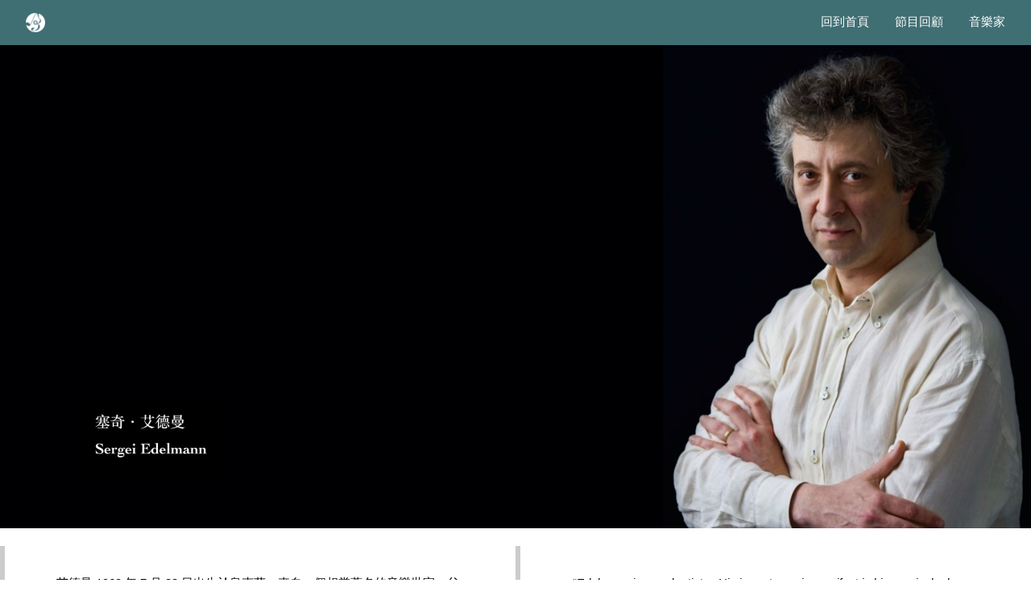

--- FILE ---
content_type: text/html
request_url: http://bloomingarts.com.tw/musicians/piano/Sergei_Edelmann.html
body_size: 14110
content:
<!DOCTYPE html>
<html>
<head>
<title>塞奇・艾德曼 Sergei Edelmann</title>
<meta charset="utf-8">
<meta name="viewport" content="width=device-width, initial-scale=1">
<link rel="icon" type="image/x-icon" href="../../images/BAicon.ico" />
<link rel="stylesheet" href="../../css/w3.css">
<link rel="stylesheet" href="../../css/theme.css">
</head>
<body>
<header>
	<div class="w3-bar w3-theme-d3 w3-padding">
		<a href="../../index.html" class="w3-bar-item"><img src="../../images/BAlogo.png" style="height: 24px;"></a>
		<a href="../../musicians.html" class="w3-bar-item w3-button w3-hide-small w3-right">音樂家</a>
		<a href="../../concerts_newest.html" class="w3-bar-item w3-button w3-hide-small w3-right">節目回顧</a>
		<a href="../../index.html" class="w3-bar-item w3-button w3-hide-small w3-right">回到首頁</a>
		<a href="javascript:void(0)" class="w3-bar-item w3-button w3-right w3-hide-large w3-hide-medium" onclick="burgerFunction()">&#9776;</a>
	</div>
	<div id="hamburger" class="w3-bar-block w3-theme-d1 w3-hide w3-hide-large w3-hide-medium">
		<a href="../../index.html" class="w3-bar-item w3-button w3-center">回到首頁</a>
		<a href="../../concerts_newest.html" class="w3-bar-item w3-button w3-center">節目回顧</a>
		<a href="../../musicians.html" class="w3-bar-item w3-button w3-center">音樂家</a>
	</div>
	<script>
	function burgerFunction() {
		var x = document.getElementById("hamburger");
		if (x.className.indexOf("w3-show") == -1) {
			x.className += " w3-show";
		} else { 
			x.className = x.className.replace(" w3-show", "");
		}
	}
	</script>
</header>
<!--圖片-->
<div class="w3-row">
	<div class="w3-col s12 m12 l12 w3-hide-small">
		<img src="Sergei_Edelmann_mainLandscape.jpeg" style="width:100%">
	</div>
	<div class="w3-col s12 m12 l12 w3-hide-medium w3-hide-large">
		<img src="Sergei_Edelmann_mainPortrait.jpeg" style="width:100%">
	</div>
</div>
<br>
<!--文字-->
<div class="w3-row">
	<div class="w3-col s12 m6 l6 w3-leftbar" style="padding: 20px 5%;">
		<p>
			艾德曼 1960 年 7 月 22 日出生於烏克蘭，來自一個相當著名的音樂世家。父親亞歷山大・艾德曼（Alexander Edelmann）也是一位鋼琴家，為布倫姆費爾德（Felix Blumenfeld，霍洛維茲的老師）與涅高茲（Heinrich Neuhaus，李希特的老師）的學生，並曾經擔任柴可夫斯基國際鋼琴大賽評審。艾德曼從小即展現過人音樂才華，五歲起由父親教導鋼琴，十歲時首度與管弦樂團合作演出，曲目是貝多芬的第一號鋼琴協奏曲，少年時期的艾德曼經常巡迴前蘇聯舉行鋼琴獨奏會，或與俄羅斯許多管弦樂團合作演出。因為家鄉戰亂，1978 年全家流亡義大利，1979 年定居紐約，進入茱莉亞音樂學院就讀。艾德曼迅速在美國建立聲望，憑藉超凡的技巧與優雅而成熟的樂思，很快地被視為同輩裡最重要的鋼琴家之一。艾德曼 1979 年在美國青年音樂會藝術家國際試音比賽（Young Concert Artists International Auditions）中勝出，獲得國際吉娜巴考爾鋼琴獎學金（Gina Bachauer Memorial Scholarship），此一獎學金使得他能求教傳奇鋼琴家費庫斯尼（Rudolf Firkusny）；1983 年艾德曼在比利時伊莉沙白國際鋼琴大賽（Queen Elizabeth International Competition）裡進入決賽。艾德曼榮獲紐約 92 街Y徹卡斯基獨奏會獎（徹卡斯基於 1986 年設立該獎，旨在鼓勵有天賦的年輕鋼琴家）。<br><br>
			艾德曼的職業演奏生涯起始於美國，他在芝加哥管弦樂廳、紐約大都會藝術博物館、帕莎蒂那大使廳等地的演出獲得廣大迴響，他在美國首演之後不久，洛杉磯重要的音樂評論家認為艾德曼的演出能夠引發聽眾的激情：「評論音樂這回事就像其他職業，有時也有風險存在。不過它最大的獎勵，就是會毫無預期地碰巧發現偉大的天才。昨天晚上鋼琴家艾德曼帶給滿屋子聽眾的獨奏會，就屬於這類型的驚喜！」在芝加哥管弦樂廳的首演之後，最有影響力的樂評卡迪西（Claudia Cassidy）在《芝加哥雜誌》寫道：「艾德曼在走進音樂廳時，大家對他很陌生，但結束後一出音樂廳，大家視他為珍寶。……一場極富音色之美的熱情演奏，炫示的宏偉內涵，是只有巨匠才能展現的。」在美國，艾德曼被視為同年代蘇俄移民美國的鋼琴家當中，最年輕也是呼聲最高的一位。師承的音樂血緣、詮釋、風格、生活背景與精湛琴藝，使得人們從艾德曼的演奏之中，彷彿看到了年輕時代的霍洛維茲，也因此包括立體音響評論的許多美國報刊雜誌樂評家，一致讚譽艾德曼為「霍洛維茲的繼承者」（Horowitz’s Heir-Apparent）。<br><br>
			隨後艾德曼在巴黎、阿姆斯特丹、布魯塞爾、馬德里、慕尼黑、多特蒙德、法蘭克福、米蘭、杜林、費拉拉、西亞那、佛羅倫斯、東京、首爾等地演出，也有極佳的評論。艾德曼曾經克里夫蘭管弦樂團、美國交響樂團、倫敦交響樂團、巴黎管弦樂團、華盛頓國家管弦樂團（應羅斯托波維契之邀請）、耶路撒冷交響樂團、布宜諾斯艾利斯國立管弦樂團、米蘭的威爾第管弦樂團、鹿特丹愛樂（指揮為葛濟夫）等管弦樂團合作，也與貝許米特／莫斯科獨奏家合奏團一同巡迴義大利。<br><br>
			在室內樂演出方面，艾德曼經常於音樂節與他的朋友們合作演出，包括鋼琴家齊柏斯坦、小提琴家齊許宏（Philip Hirshhorn）、小提琴家特雷雅可夫（Victor Tretyakov）、小提琴家許瓦柏格（Dora Schwarzberg）、貝許米特、豎笛家波塔爾（Michel Portal）、保羅・梅耶等人。2006 年，艾德曼與莫斯科獨奏家團於莫斯科音樂學院大廳合作演出莫札特的慶典音樂會，也與華沙小交響樂團巡迴義大利，合作布拉姆斯第二號鋼琴協奏曲。2010 年，艾德曼受阿格麗希之邀，於盧加諾音樂節合作演出數場音樂會。教學方面，艾德曼於 1996-2001 年擔任紐約大學鋼琴教授，2002-2009 年，他擔任東京武藏野音樂學院的客席鋼琴教授。<br><br>
			錄音部分，艾德曼在定居美國之後，於 BMG Classics/RCA Red Seal 灌錄過許多唱片：他經常與弗洛爾／邦貝格交響樂團、貝格隆／斯德哥爾摩愛樂管弦樂團合作，灌錄孟德爾頌鋼琴協奏曲、理查・史特勞斯的滑稽曲；而他也灌錄貝多芬、舒伯特、舒曼、蕭邦、普羅高菲夫的鋼琴獨奏作品，皆獲得廣大好評。2008 年起，艾德曼開始與日本發燒名廠 Triton 合作，灌錄一系列作品：首張專輯為 2009 年發行的巴哈作品錄音，同年也發行紀念舒曼的舒曼鋼琴作品，以及蕭邦的四首敘事曲。2010 年艾德曼灌錄了李斯特的奏鳴曲以及舒伯特的《流浪者幻想曲》，以及一套 2CD 的蕭邦與貝多芬奏鳴曲集。
		</p>
	</div>
	<div class="w3-col s12 m6 l6 w3-leftbar" style="padding: 20px 5%;">
		<p>
			 <i>“Edelmann is a real artist… His importance is manifest in his music, he has the super abundant technique that permits him to do just about anything he pleases at the keyboard andit is coupled with what I must call poetic vision - the kind of insight into a composer’s thoughts and feelings that permits the most sympathetic approach to his work.” - Chicago Sun-Times.</i><br><br>
			 <i>“By virtue of Edelmann's breathtaking virtuosity and the clarity of his ideas, the young pianist reminded me of Horowitz. Sergei Edelmann is the kind of pianist who speaks directly to his instrument. And the voice is big and rich in musical and technical gifts.”  - Seattle Post.</i><br><br>
			 Born in Lvov, Ukraine in 1960, Sergei Edelmann comes from a long and outstanding musical heritage; his father, Alexander Edelmann, renowned pianist and pedagogue, a pupil of both Felix Blumenfeld （professor of Vladimir Horowitz） and Heinrich Neuhaus （professor of Sviatoslav Richter） taught Sergei since the age of 5. In his native country, Sergei's first orchestral performance was at the age of 10 playing Beethoven's First Piano Concerto. He subsequently performed extensively in recitals and with orchestras throughout ex-USSR.<br><br>
			 Sergei Edelmann came to the United States in 1979. Within his first year here, he quickly established himself as a significant and highly acclaimed pianist of his generation. Not long after his debut performance in the United States, one of Los Angeles's major concert critics described the excitement generated by Sergei's performance: "Music reviewing, as a profession has its perils, but one of its rewards is the shock of unexpectedly stumbling onto great talent. That happened last night when this young pianist, Sergei Edelmann, gave a recital to our full house audience". And, after his debut recital in Chicago’s Orchestra Hall, one of the most respected and feared musical critics, Claudia Cassidy, wrote in the Chicago Magazine: “Sergei Edelmann walked in the Orchestra Hall a stranger and out of it one to be cherished”.<br><br>
			 Sergei Edelmann is a winner of the Young Concert Artists International Auditions, the Gina Bachauer Memorial Scholarship at Juilliard, and a major prizewinner of Belgium's Queen Elizabeth International Competition. Mr. Edelmann is also the recipient of the prestigious 92nd Street YM-YWHA's Shura Cherkassky Recital Award.<br><br>
			 His BMG Classics/RCA Red Seal CDs with the Bamberg Symphony under the baton of Claus Peter Flor and the Stockholm Philharmonic Orchestra with Paavo Berglund include both Mendelssohn concertos and the Strauss Burlesque, and his series of solo recordings of Beethoven, Schubert, Schumann, Chopin, and Prokofiev, have gathered enthusiastic critical acclaim. In the fall of 2008 Mr. Edelmann has embarked on a major new series of recordings for the Japanese label “Triton”, first of which, with works of J. S. Bach, was released in February 2009, the second, dedicated to R. Schumann came out in June and in September 2009, the Chopin album, which includes 4 ballades. In March 2010, came out the album of Liszt Sonata and Schubert’s “Wanderer” Fantasy and in October, November consecutively – one double CD with Chopin sonatas and another with Beethoven sonatas.<br><br>
			 His solo recitals in the United States have included Chicago’s Orchestra Hall, New York’s 92nd Street “Y” and Metropolitan Museum of Arts, Pasadena’s Ambassador Auditorium among numerous others. In Europe he has performed in Paris, Amsterdam, Brussels, Madrid, Munich, Detmold, Frankfurt, Milan, Turin, Ferrara, Siena, Florence and in Asia he regularly appears in Tokyo, Taipei and Seoul.<br><br>
			 Mr. Edelmann has appeared with the Cleveland Orchestra, American Symphony Orchestra at the Carnegie Hall, the London Symphony Orchestra, the Orchestre de Paris, the Washington National Symphony Orchestra （at the invitation of Mstislav Rostropovich）, the Toronto Symphony, the Dallas Symphony, Jerusalem Symphony, Haifa Philharmonic Orchestra, Mexico Philharmonic, Orchestra National de Buenos Aires in Teatro Colon, Saint Louis Symphony, Buffalo Philharmonic, Seattle Symphony, Orchestra Verdi di Milano, the Rotterdam Philharmonic, tour of Italy with Moscow Soloists under Yuri Bashmet, “New Russia” Symphony, the National Symphony of Johannesburg and the Cape Town Philharmonic in South Africa and other major orchestras across Europe, the Far East, and North and South America.<br><br>
			 A true collaborator, Mr. Edelmann enjoys festival appearances that afford him the opportunity to work with friends and colleagues. Among his chamber music partners: pianist Lilya Zilberstein, violinists Philip Hirshhorn, Victor Tretyakov, Dora Schwarzberg, Sergei Stadler, Alissa Vaitsner, violist Yuri Bashmet, clarinetists Michel Portal, Pascal Moragues, Julian Milkis and Paul Mayer, violoncellists Mario Brunello, Tatiana Vasilieva, Dmitri Yablonsky and Sviatoslav Zagursky.<br><br>
			 He has appeared in major international music festivals: La Rocque d’Antheron, Tours, Dinard, Poitiers, Nancy, Sully, Radio France Montpelier, Maggio Musicale di Firenze, Rovereto, Ravello, Camerino and Elba （where he premiered in Italy Gya Kantcelli's Piano Quartet and K.Penderezky Sextet).<br><br>
			 Recently, Mr. Edelmann performed in the Mozart celebration concert with Moscow Soloists at the famed Great Hall of the Moscow Conservatory, was a soloist in J.Brahms Piano concerto No.2 with Sinfonia Warsovia  for the tour of Italy and, in June 2010, he was invited by Martha Argerich to participate in several concerts at the Lugano Festival.<br><br>
			 In addition to his concert activities, Mr. Edelmann devotes a considerable amount of his time to teaching. He was a Professor of the Piano Faculty at New York University from 1996 to 2001 and, from 2002 to 2009, a Guest Professor of Piano at the Musashino Music Academy in Tokyo.
		</p>
	</div>
</div>
<br>
<!--權利宣告 & 最後更新修改-->
<div class="w3-row right w3-light-gray" style="padding: 20px 5%;">
	<div class="w3-col s12 m12 l12 w3-left" style="font-size: xx-small; color: #b4b4b4; text-align: justify;">
		<p>頁面最後更新：2020/02/07</p>
	</div>
</div>
<!--網頁地圖-->
<div class="w3-row">
	<iframe src="../../WebSiteMaps.html" style="width: 100%; height: 430px; overflow: hidden; border: 0; display: block;"></iframe>
</div>
<footer>
    <div class="w3-row">
	    <div class="w3-col w3-left w3-theme-d3 w3-left w3-padding-16" style="font-size:smaller; padding-left: 5%;">
			<div class="w3-col s12 m6 l4">
				<p>鵬博藝術股份有限公司 Blooming Arts. CO., LTD.</p>
			</div>
			<div class="w3-col s12 m6 l4">
				<p>23582 新北市中和區景新街 347 號九樓之三</p>
			</div>
			<div class="w3-col s12 m12 l4">
				<p>TEL:02-2941-2155　FAX:02-2941-1281</p>
			</div>
		</div>
	</div>
</footer>
</body>
</html>

--- FILE ---
content_type: text/html
request_url: http://bloomingarts.com.tw/WebSiteMaps.html
body_size: 2322
content:
<!DOCTYPE html>
<html>
<head>
<title>網站地圖 WebSite Maps</title>
<meta charset="utf-8">
<meta name="viewport" content="width=device-width, initial-scale=1">
<meta name="googlebot" content="noindex, nofollow">
<meta name="robots" content="noindex, nofollow">
<link rel="stylesheet" href="css/w3.css">
<link rel="stylesheet" href="css/theme.css">
</head>
<body>
<div class="w3-row w3-theme-d2" style="padding: 100px 0px; height: 430px;">
	<div class="w3-col s12 m5 l4 w3-center">
		<img src="images/BAlogo.png" class="w3-hide-small">
		<img src="images/BAlogo.png" style="height: 120px;" class="w3-hide-medium w3-hide-large">
		<div class="w3-hide-medium w3-hide-large">
			<h3>鵬博藝術</h3>
			<br>
			<a href="https://www.facebook.com/bloomingarts.com.tw/" target="_blank;" style="text-decoration: none;"><img src="images/icons/iconFacebook.png" style="width: 50px;"></a>
			　<a href="https://www.instagram.com/bloomingarts_tw/" target="_blank;" style="text-decoration: none;"><img src="images/icons/iconInstagram.png" style="width: 50px;"></a>
			</div>
	    </div>
		<div class="w3-col w3-left w3-hide-small" style="width: 170px;">
        <h4>社群連結</h4>
        	<p class="w3-leftbar">
			　<a href="https://www.facebook.com/bloomingarts.com.tw/" target="_blank;" style="text-decoration: none;">Facebook</a><br>
			　<a href="https://www.instagram.com/bloomingarts_tw/" target="_blank;" style="text-decoration: none;">Instagram</a><br>
        	</p>
		</div>
	<div class="w3-col w3-left w3-hide-small" style="width: 170px;">
		<h4>鵬博藝術</h4>
		<p class="w3-leftbar">
			　<a href="https://www.bloomingarts.com.tw" target="_parent;" style="text-decoration: none;">最新資訊</a><br>
			　<a href="https://www.bloomingarts.com.tw/concerts_newest.html" target="_parent;" style="text-decoration: none;">節目回顧</a><br>
			　<a href="https://www.bloomingarts.com.tw/musicians.html" target="_parent;" style="text-decoration: none;">音樂家<br>
    	</p>
	</div>
	<div class="w3-col w3-left w3-hide-small" style="width: 170px;">
		<h4>合作夥伴</h4>
		<p class="w3-leftbar">
			　<a href="https://bonart.com.tw/wp-content/uploads/2018/07/BONART_web-Master.002.jpeg" target="_parent;" style="text-decoration: none;">攝影 x 林仁斌</a><br>
    	</p>
	</div>
</div>
</body>
</html>

--- FILE ---
content_type: text/css
request_url: http://bloomingarts.com.tw/css/theme.css
body_size: 2661
content:
.w3-theme-l5 {color:#000 !important; background-color:#f5f9fa !important}
.w3-theme-l4 {color:#000 !important; background-color:#deebed !important}
.w3-theme-l3 {color:#000 !important; background-color:#bdd8db !important}
.w3-theme-l2 {color:#000 !important; background-color:#9cc4c9 !important}
.w3-theme-l1 {color:#fff !important; background-color:#7bb1b7 !important}
.w3-theme-d1 {color:#fff !important; background-color:#518d94 !important}
.w3-theme-d2 {color:#fff !important; background-color:#487e84 !important}
.w3-theme-d3 {color:#fff !important; background-color:#3f6e73 !important}
.w3-theme-d4 {color:#fff !important; background-color:#365e63 !important}
.w3-theme-d5 {color:#fff !important; background-color:#2d4f52 !important}

.w3-theme-light {color:#000 !important; background-color:#f5f9fa !important}
.w3-theme-dark {color:#fff !important; background-color:#2d4f52 !important}
.w3-theme-action {color:#fff !important; background-color:#2d4f52 !important}

.w3-theme {color:#fff !important; background-color:#5b9da4 !important}
.w3-text-theme {color:#5b9da4 !important}
.w3-border-theme {border-color:#5b9da4 !important}

.w3-hover-theme:hover {color:#fff !important; background-color:#5b9da4 !important}
.w3-hover-text-theme:hover {color:#5b9da4 !important}
.w3-hover-border-theme:hover {border-color:#5b9da4 !important}

.caption {
  display: none;
  position: absolute;
  right: 0;
  bottom: 0;
  left: 0;
  padding: 1rem;
  background-color: rgba(0,0,0,0.5);
  background: linear-gradient(to top, rgba(0,0,0,0.5), transparent);
  color: #fff;
}
.caption.caption-visible {
  display: initial;
}
.imghover{
	color: rgba(255,255,255,1);
	font-size: 1rem;
	transition: all 0.5s;
	border: 1px solid rgba(255,255,255,0.5);
	position: relative;
	}
	.imghover span{
	z-index: 2; 
	display: block;
	position: absolute;
	bottom: 0;
	width: 100%;
	height: 1.5rem;   
	}
	.imghover:hover > span{
	opacity: 0;
	transform: translate(0px,-40px);
	}
	.imghover::after{
	content: attr(data-text-e);
	position: absolute;
	width: 100%;
	height: 1.5rem;
	left: 10px;
	right: 10px;
	bottom: 0.5rem;
	z-index: 1;
	opacity: 0;
	transition: all 0.3s;
	transform: translate(0, 10%);
	}
	.imghover:hover::after{
	opacity: 1;
	-webkit-transform: translate(0, 0);
	transform: translate(0, 0);
	}
	.imghover::before{
	content: attr(data-text-c);
	position: absolute;
	padding: 0.5rem 10px;
	left: 0px;
	bottom: 0px;
	width: 100%;
	height: 4rem;
	z-index: 1;
	opacity: 0;
	background-color: rgba(0,0,0,0.5);
	transition: all 0.3s;
	transform: translate(0, 5%);
	}
	.imghover:hover::before{
	opacity: 1;
	-webkit-transform: translate(0, 0);
	transform: translate(0, 0);
	}

--- FILE ---
content_type: text/css
request_url: http://bloomingarts.com.tw/css/theme.css
body_size: 2661
content:
.w3-theme-l5 {color:#000 !important; background-color:#f5f9fa !important}
.w3-theme-l4 {color:#000 !important; background-color:#deebed !important}
.w3-theme-l3 {color:#000 !important; background-color:#bdd8db !important}
.w3-theme-l2 {color:#000 !important; background-color:#9cc4c9 !important}
.w3-theme-l1 {color:#fff !important; background-color:#7bb1b7 !important}
.w3-theme-d1 {color:#fff !important; background-color:#518d94 !important}
.w3-theme-d2 {color:#fff !important; background-color:#487e84 !important}
.w3-theme-d3 {color:#fff !important; background-color:#3f6e73 !important}
.w3-theme-d4 {color:#fff !important; background-color:#365e63 !important}
.w3-theme-d5 {color:#fff !important; background-color:#2d4f52 !important}

.w3-theme-light {color:#000 !important; background-color:#f5f9fa !important}
.w3-theme-dark {color:#fff !important; background-color:#2d4f52 !important}
.w3-theme-action {color:#fff !important; background-color:#2d4f52 !important}

.w3-theme {color:#fff !important; background-color:#5b9da4 !important}
.w3-text-theme {color:#5b9da4 !important}
.w3-border-theme {border-color:#5b9da4 !important}

.w3-hover-theme:hover {color:#fff !important; background-color:#5b9da4 !important}
.w3-hover-text-theme:hover {color:#5b9da4 !important}
.w3-hover-border-theme:hover {border-color:#5b9da4 !important}

.caption {
  display: none;
  position: absolute;
  right: 0;
  bottom: 0;
  left: 0;
  padding: 1rem;
  background-color: rgba(0,0,0,0.5);
  background: linear-gradient(to top, rgba(0,0,0,0.5), transparent);
  color: #fff;
}
.caption.caption-visible {
  display: initial;
}
.imghover{
	color: rgba(255,255,255,1);
	font-size: 1rem;
	transition: all 0.5s;
	border: 1px solid rgba(255,255,255,0.5);
	position: relative;
	}
	.imghover span{
	z-index: 2; 
	display: block;
	position: absolute;
	bottom: 0;
	width: 100%;
	height: 1.5rem;   
	}
	.imghover:hover > span{
	opacity: 0;
	transform: translate(0px,-40px);
	}
	.imghover::after{
	content: attr(data-text-e);
	position: absolute;
	width: 100%;
	height: 1.5rem;
	left: 10px;
	right: 10px;
	bottom: 0.5rem;
	z-index: 1;
	opacity: 0;
	transition: all 0.3s;
	transform: translate(0, 10%);
	}
	.imghover:hover::after{
	opacity: 1;
	-webkit-transform: translate(0, 0);
	transform: translate(0, 0);
	}
	.imghover::before{
	content: attr(data-text-c);
	position: absolute;
	padding: 0.5rem 10px;
	left: 0px;
	bottom: 0px;
	width: 100%;
	height: 4rem;
	z-index: 1;
	opacity: 0;
	background-color: rgba(0,0,0,0.5);
	transition: all 0.3s;
	transform: translate(0, 5%);
	}
	.imghover:hover::before{
	opacity: 1;
	-webkit-transform: translate(0, 0);
	transform: translate(0, 0);
	}